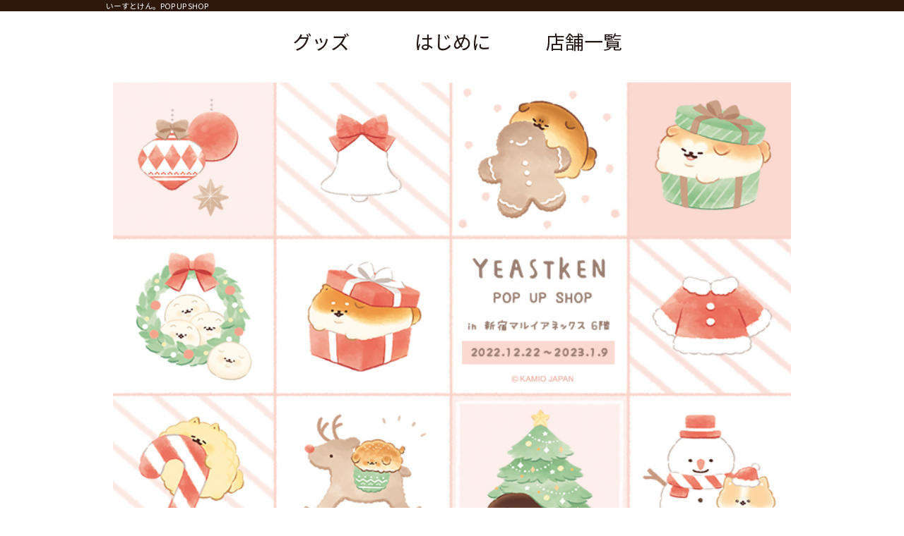

--- FILE ---
content_type: text/html
request_url: http://spacetimes.co.jp/yeastken_popup/index.html
body_size: 4287
content:
<!DOCTYPE html>
<html lang="ja">

<head>
    <meta name="robots" content="index,follow">
    <meta charset="utf-8">
    <link rel="preconnect" href="https://fonts.googleapis.com">
    <link rel="preconnect" href="https://fonts.gstatic.com" crossorigin>
    <link href="https://fonts.googleapis.com/css2?family=Noto+Sans+JP&display=swap" rel="stylesheet">
    <meta name="viewport" content="width=device-width, user-scalable=no, maximum-scale=1">
    <meta name="format-detection" content="telephone=no">
    <title>いーすとけん。POP UP SHOP</title>
    <meta name="keywords" content="いーすとけん。,グッズ">
    <meta name="description" content="いーすとけん。POP UP SHOP ホームページです。">
    <link rel="shortcut icon" href="img/favicon.ico">
    <script type="text/javascript" src="js/import.js"></script>
    <script type="text/javascript" src="../js/view_timer.js"></script>
    <!--[if lt IE 9]>
<script src="http://html5shim.googlecode.com/svn/trunk/html5.js"></script>
<![endif]-->
    <link href="css/import.css?v3" rel="stylesheet" type="text/css">
    <link rel="shortcut icon" href="img/logo.ico">

</head>

<body>


    <header id="toptop">
        <div class="h1bg">
            <h1>いーすとけん。POP UP SHOP</h1>
        </div>
    </header>

    <nav class="topnavi clearfix">
        <ul>
            <!--            <li><a href="#menu"><img src="img/btn03_out.png" alt="MENU"></a></li>-->
            <li><a href="#goods"><img src="img/btn01_out.png" alt="GOODS"></a></li>
            <!-- <li><a href="#campaing"><img src="img/btn02_out.png" alt="campaign"></a></li> -->
            <li><a href="#first"><img src="img/btn05_out.png" alt="FIRST"></a></li>
            <!--            <li><a href="#news"><img src="img/btn06_out.png" alt="NEWS"></a></li>-->
            <!--            <li><a href="#reservation"><img src="img/btn07_out.png" alt="RESERVATION"></a></li>-->
            <!--            <li><a href="#online"><img src="img/btn08_out.png" alt="ONLINE SHOPPING"></a></li>-->
            <li><a href="#shop"><img src="img/btn04_out.png" alt="SHOP"></a></li>
            <!--            <li><a href="#contact"><img src="img/btn09_out.png" alt="CONTACT"></a></li>-->


        </ul>
    </nav>

    <div class="main">
        <h2>
            <img src="img/main.jpg" width="960" alt="いーすとけん。POP UP SHOP">
        </h2>
    </div>

    <article class="cont">
        <section class="eventbox">

            <h3 id="goods" class="mb10"><img src="img/h3_goods.png" alt="GOODS"></h3>
            <center>
                <p>新宿マルイアネックス・国分寺マルイにて<br>
                    オリジナルグッズをご用意いたします。<br>
                    ※店舗によりお取り扱い商品が異なります。<br>
                </p><br><br>

                <h4><img src="img/shinjuku.png" alt="新宿"></h4><br><br>
            </center>
            <ul class="gallery">

                <li>
                    <p><a href="img/goods1.jpg" rel="lightbox" data-lightbox="group"><img src="img/goods1_s.jpg" width="300" alt="グッズ" class="fade"></a></p>
                </li>

                <li>
                    <p><a href="img/goods2.jpg" rel="lightbox" data-lightbox="group"><img src="img/goods2_s.jpg" width="300" alt="グッズ" class="fade"></a></p>
                </li>

            </ul>

            <center>

                <ul class="gallery">
                    <li style="padding: 0% 25%">
                        <p><a href="img/goods3.jpg" rel="lightbox" data-lightbox="group"><img src="img/goods3_s.jpg" width="300" alt="グッズ" class="fade"></a></p>
                    </li>

                </ul>
            </center><br><br>

            <center>
                <h4><img src="img/kokubunji.png" alt="kokubunji"></h4><br><br>
                <ul class="gallery">
                    <li style="padding: 0% 25%">
                        <p><a href="img/goods4.jpg" rel="lightbox" data-lightbox="group"><img src="img/goods4_s.jpg" width="300" alt="グッズ" class="fade"></a></p>
                    </li>

                </ul>
            </center>

        </section>

        <div class="firstkyara">
            <section class="firstbox clearfix">
                <h3 id="first"><img src="img/h3_first.png" alt="first"></h3>
                <p class="first_l"><img src="img/first.jpg" alt="FIRST"></p>
                <div class="first_r">
                    <p>パンの生地を寝かせていたら、いつのまにか現れたパンのわんこ「いーすとけん。」<br>
                        酵母菌なのか、犬なのかはわからない...。<br>
                        ふだんはこっそりパン屋さんのパンにまざってくらしています。<br><br>

                        そんないーすとけん。たちが、新宿マルイアネックス・国分寺マルイにやってきました！<br><br>

                        この冬限定のクリスマスグッズや、大人気のばぶパン（パンの赤ちゃん）シリーズの新商品も展開。<br>
                        今年のクリスマスメインアートは「オーナメント」と「アドベントカレンダー」をイメージしており、<br>
                        注目商品はオーナメントとしても飾れるアクリルキーホルダー！<br>
                        ばぶパンシリーズは一部先行販売の商品もございますのでお見逃しなく！<br>
                        かわいいいーすとけん。たちを、是非おうちに連れて帰ってください♪<br><br>

                        ※クリスマスグッズは新宿マルイアネックスのみのお取り扱いになります<br><br>

                        ▼いーすとけん。　公式サイト<br>
                        <a href="https://www.kamiojapan.jp/brand-character/yeastken.html">https://www.kamiojapan.jp/brand-character/yeastken.html</a><br><br>

                    </p>

                </div>
            </section>
        </div>






        <!--
        <div class="firstkyara">
            <section class="firstbox clearfix">
                <h3 id="online"><img src="img/h3_online.png" alt="ONLINE SHOPPING"></h3>
                <p class="t_c"> カフェオリジナルグッズは下記通販サイトからもご購入頂けます！<br><br>
                    <font color="red"></font><br><br>


                    <p class="t_c"><a href="https://spacetimes.base.ec/categories/4733475/" target="_blank" style="display:inline-block; padding:11px 50px; line-height:1.4; border-radius:4px; background-color:#0073d9; font-family:Meiryo,'Hiragino Kaku Gothic Pro','MS PGothic'; font-size:16px; text-align:center; color:#ffffff; text-decoration:none;">通販はこちら！</a></p><br><br>


            </section>
        </div>-->


        <div class="shopbox_bg">
            <section class="shopbox">
                <h3 id="shop"><img src="img/h3_shop.png" alt="shop"></h3>

                <div class="shop shop_l">
                    <h4>新宿マルイアネックス</h4>
                    <p><iframe src="https://www.google.com/maps/embed?pb=!1m14!1m8!1m3!1d12961.869633226439!2d139.7058722!3d35.6901139!3m2!1i1024!2i768!4f13.1!3m3!1m2!1s0x0%3A0x8717a26828d19a93!2z5paw5a6_44Oe44Or44KkIOOCouODjeODg-OCr-OCuQ!5e0!3m2!1sja!2sjp!4v1590731688282!5m2!1sja!2sjp" width="100%" height="100%" frameborder="0" style="border:0" allowfullscreen></iframe>
                    </p>

                    <table>
                        <tr>
                            <th>開催期間</th>
                            <td>2022年12月22日(木)～2023年1月9日(月祝)<br>
                                <font size="4">※12月31日は18:30まで<br>
                                    ※1月1日～1月3日は店休<br>
                                    　</font>
                            </td>
                        </tr>
                        <tr>
                            <th>営業時間</th>
                            <td>11:00～19:00<br>
                            </td>
                        </tr>

                        <tr>
                            <th>住所</th>
                            <td>東京都新宿区新宿3-1-26<br>新宿マルイアネックス6F</td>
                        </tr>

                        <tr>
                            <th>電話番号</th>
                            <td>03-3354-0101</td>
                        </tr>


                        <!--
                        <tr>
                            <th>施設HP</th>
                            <td><a href="https://nanateaand.jp/">https://nanateaand.jp/</a></td>
                        </tr>
-->

                        <!--
                        <tr>
                            <th>会場での<br>お会計方法</th>
                            <td>現金・クレジットカード<br>
                                　</td>
                        </tr>
-->

                    </table>


                    <!--
                    <a class="twitter-timeline" data-width="480" data-height="300" data-theme="light" href="https://twitter.com/TsutsumiNanatea?ref_src=twsrc%5Etfw">Tweets by TsutsumiNanatea</a>
                    <script async src="https://platform.twitter.com/widgets.js" charset="utf-8"></script>
                    <br><br>
-->


                </div>

                <div class="shop shop_r">
                    <h4>国分寺マルイ</h4>
                    <p><iframe src="https://www.google.com/maps/embed?pb=!1m14!1m8!1m3!1d12960.295262225873!2d139.4802525!3d35.6998011!3m2!1i1024!2i768!4f13.1!3m3!1m2!1s0x0%3A0x6a039cdb45510699!2z5Zu95YiG5a-644Oe44Or44Kk!5e0!3m2!1sja!2sjp!4v1672067078641!5m2!1sja!2sjp" width="100%" height="100%" frameborder="0" style="border:0" allowfullscreen></iframe>
                    </p>
                    <table>
                        <tr>
                            <th>開催期間</th>
                            <td>2022年12月30日(金)～2023年1月15日(日)<br>
                                <font size="4">※12月31日は19:00まで<br>
                                    ※1月1日は店休<br>
                                    ※1月2日は20:30まで</font>
                        </tr>
                        <tr>
                            <th>営業時間</th>
                            <td>10:00～19:00<br>
                            </td>
                        </tr>

                        <tr>
                            <th>住所</th>
                            <td>東京都国分寺市南町3-20-3<br>国分寺マルイ4F</td>
                        </tr>

                        <tr>
                            <th>電話番号</th>
                            <td>042-323-0101</td>

                        </tr>


                        <!--
                        <tr>
                            <th>施設HP</th>
                            <td><a href="https://www.shochiku.co.jp/play/theater/shochikuza/">https://www.shochiku.co.jp/play/theater/shochikuza/</a></td>
                        </tr>
-->
                        <!--
                        <tr>
                            <th>会場での<br>お会計方法</th>
                            <td>現金・クレジットカード・交通系IC・iD・QUICPay・Apple Pay</td>
                        </tr>
-->

                    </table>


                    <!--
                    <a class="twitter-timeline" data-width="480" data-height="300" data-theme="light" href="https://twitter.com/HNZK46CAFE_OSK?ref_src=twsrc%5Etfw">Tweets by HNZK46CAFE_OSK</a>
                    <script async src="https://platform.twitter.com/widgets.js" charset="utf-8"></script>
                    <br><br>
-->


                </div>



            </section>
        </div>




        <!--
        <div class="firstkyara">
            <section class="firstbox clearfix">
                <h3 id="contact"><img src="img/h3_contact.png" alt="contact"></h3>
                <p class="t_c"><a href="https://select-type.com/e/?id=0M8rV55Ut74" target="_blank" style="display:inline-block; padding:11px 50px; line-height:1.4; border-radius:4px; background-color:#0073d9; font-family:Meiryo,'Hiragino Kaku Gothic Pro','MS PGothic'; font-size:16px; text-align:center; color:#ffffff; text-decoration:none;">お問合せはこちら！</a></p><br><br>

            </section>
        </div>
-->

    </article>
    <!--cont_ end-->
    <p class="fsmall">
        Copyright &copy; spacetimes Co.,Ltd
    </p>
    <div class="gotop">
        <p id="back-top"><a href="#toptop"><img src="img/pagetop.png" alt="トップへ戻る" /></a></p>
    </div>
    <script>
        (function(i, s, o, g, r, a, m) {
            i['GoogleAnalyticsObject'] = r;
            i[r] = i[r] || function() {
                (i[r].q = i[r].q || []).push(arguments)
            }, i[r].l = 1 * new Date();
            a = s.createElement(o),
                m = s.getElementsByTagName(o)[0];
            a.async = 1;
            a.src = g;
            m.parentNode.insertBefore(a, m)
        })(window, document, 'script', '//www.google-analytics.com/analytics.js', 'ga');

        ga('create', 'UA-75270189-1', 'auto');
        ga('send', 'pageview');

    </script>

</body>

</html>


--- FILE ---
content_type: text/css
request_url: http://spacetimes.co.jp/yeastken_popup/css/import.css?v3
body_size: 118
content:
@charset "utf-8";
/* CSS Document */

@import url(general.css);
@import url(style.css?v3);
@import url(lightbox.css);


--- FILE ---
content_type: text/css
request_url: http://spacetimes.co.jp/yeastken_popup/css/general.css
body_size: 633
content:
@charset "utf-8";


/******TAGZONE******/



body,
p,
h1,
h2,
h3,
h4,
h5,
h6,
dl,
dt,
dd {

    margin: 0;
    padding: 0;
    color: #222;
    font-family: 'Noto Sans JP', sans-serif;
    font-weight: normal;
    vertical-align: baseline;
    background: transparent;
    border: 0;
    outline: 0;
}

* {

    font-size: 13px;
    /*見出し15or16*/
    -webkit-text-size-adjust: none;
}


article,
aside,
details,
figcaption,
figure,
footer,
header,
hgroup,
menu,
nav,
section {

    display: block;

}

img {

    border: none;
    vertical-align: bottom;


}

ul {

    margin: 0;
    padding: 0;
    list-style: none;

}

a {


    text-decoration: none;
    outline: none;


}

a:hover {

    text-decoration: underline;

}

pre,
code {

    margin: 0;
    padding: 0;

}

table {

    border-collapse: collapse;

}



.clearfix:after {
    content: ".";
    display: block;
    clear: both;
    height: 0;
    visibility: hidden;
}

.clearfix {
    min-height: 1px;
}

* html .clearfix {
    height: 1px;

}

.mb10 {

    margin: 0 0 10px;

}

.mb20 {

    margin: 0 0 20px;

}

.mb30 {

    margin: 0 0 30px;

}

.mb40 {

    margin: 0 0 40px;

}

.mb5 {

    margin: 0 0 5px;

}

.t_c {

    text-align: center;

}

.wm {

    width: 100%;

}


--- FILE ---
content_type: text/css
request_url: http://spacetimes.co.jp/yeastken_popup/css/style.css?v3
body_size: 2139
content:
@charset "UTF-8";

/* CSS Document */
.br {
    display: none;
}

.firstbox .first_r h4 {
    font-weight: bold;
    margin-bottom: 1em;
    font-size: 120%;
}

.firstbox .first_r h5 {
    font-weight: bold;
    font-size: 110%;
    margin: 1em 0;
}

.firstbox .first_r h5:before {
    content: '■';
    color: #F00;
}

.firstbox .first_r ul {
    margin-bottom: 1em;
}

.firstbox .first_r .note {
    background-color: #ffd666;
    margin-top: 1em;
    padding: 5px;
}

.firstbox .first_r .link {
    margin: 1em 0;
    font-weight: bold;
}

@media screen and (min-width: 641px) {
    header .h1bg {
        background: #2D180B;
    }

    header .h1bg h1 {
        width: 980px;
        margin: 0 auto;
        color: #fff;
        font-size: 11px;
    }

    header .head {
        width: 980px;
        margin: 0 auto;
        position: relative;
    }

    header .head .logo {
        text-align: center;
        margin: 1em 0;
    }

    .topnavi ul {
        width: 980px;
        margin: 0 auto;
        display: -webkit-box;
        display: -ms-flexbox;
        display: flex;
        -webkit-box-pack: center;
        -ms-flex-pack: center;
        justify-content: center;
    }

    .topnavi li {
        text-align: center;
        padding: 0 .5em;
    }

    .main {
        background: #ffffff;
        padding: 10px 0;
    }

    .main h2 {
        width: 980px;
        margin: 0 auto;
        text-align: center;
    }

    .main h2 .pc {
        display: block;
    }

    .main h2 .sp {
        display: none;
    }

    .eventbox {
        padding: 20px 0;
    }

    .eventbox h3 {
        padding: 2em 0;
        text-align: center;
    }

    .eventbox .gallery {
        width: 980px;
        margin: 0 auto;
        padding: 0 0 15px;
        overflow: hidden;
    }

    .eventbox .gallery li {
        width: 300px;
        float: left;
        margin: 0 95px 30px;
    }

    .eventbox .gallery li h4 {
        text-align: center;
        padding: 10px 0;
    }

    /*    .eventbox .gallery li:nth-child(2),*/
    .eventbox .gallery li:nth-child(5),
    .eventbox .gallery li:nth-child(8) {
        margin: 0 40px;
    }

    .eventbox .copyright {
        text-align: center;
        padding: 10px 0;
    }

    .eventbox .eveta {
        width: 980px;
        margin: 0 auto 40px;
        background: #2D180B;
    }

    .eventbox .eveta th {
        width: 200px;
        border-right: 1px dashed #FFF;
        padding: 10px;
        color: #fff;
        font-weight: bold;
        font-size: 20px;
    }

    .eventbox .eveta td {
        padding: 10px;
        color: #fff;
        font-weight: bold;
        font-size: 25px;
        text-align: center;
    }

    .shopbox_bg {
        background-image: url("hougan.jpg");
        background-repeat: repeat;
        background-size: auto;
        padding: 20px 0;
    }

    .shopbox {
        width: 980px;
        margin: 0 auto;
        overflow: hidden;
    }

    .shopbox h3 {
        text-align: center;
        padding: 20px 0 40px;
    }

    .shopbox h4 {
        background: #FFF;
        padding: 10px;
        color: #000;
        font-size: 15px;
        margin: 0 0 10px;
        font-weight: bold;
        text-align: center;
    }

    .shopbox h5 {
        margin: 0 0 10px;
    }

    .shopbox .shop {
        width: 480px;
    }

    .shopbox .shop table {
        width: 100%;
        margin: 0 0 20px;
    }

    .shopbox .shop table th {
        width: 100px;
        background: #EEE;
        border: 1px solid #000;
        padding: 12px;
        font-size: 15px;
    }

    .shopbox .shop table td {
        background: #FFF;
        border: 1px solid #000;
        padding: 28px 10px;
        font-size: 15px;
    }

    .shopbox .shop_l {
        float: left;
    }

    .shopbox .shop_r {
        float: right;
    }

    .firstbox {
        width: 980px;
        margin: 0 auto;
        padding: 20px 0;
    }

    .firstbox h3 {
        text-align: center;
        padding: 20px 0 40px;
    }

    .firstbox .first_l {
        width: 250px;
        float: left;
    }

    .firstbox .first_l img {
        width: 100%;
    }

    .firstbox .first_r {
        width: 680px;
        float: right;
        line-height: 160%;
    }

    .firstbox .first_r h4 {
        font-weight: bold;
        margin-bottom: 1em;
        font-size: 120%;
    }

    .firstbox .first_r h5 {
        font-weight: bold;
        font-size: 110%;
        margin: 1em 0;
    }

    .firstbox .first_r h5:before {
        content: '■';
        color: #F00;
    }

    .firstbox .first_r ul {
        margin-bottom: 1em;
    }

    .firstbox .first_r .note {
        background-color: #ffd666;
        margin-top: 1em;
        padding: 5px;
    }

    .firstbox .first_r .link {
        margin: 1em 0;
        font-weight: bold;
    }

    .accessbox_bg {
        background: #dcdcdc;
        padding: 20px 0;
    }

    .accessbox {
        width: 980px;
        margin: 0 auto;
        overflow: hidden;
    }

    .accessbox h3 {
        text-align: center;
        padding: 20px 0 40px;
    }

    .accessbox .ac_l {
        width: 480px;
        float: left;
    }

    .accessbox .ac_r {
        width: 480px;
        float: right;
    }

    .accessbox .ac_l h4,
    .accessbox .ac_r h4 {
        background: #FFF;
        padding: 10px;
        color: #000;
        font-size: 15px;
        margin: 0 0 10px;
        font-weight: bold;
        text-align: center;
    }

    .accessbox .ac_l p,
    .accessbox .ac_r p {
        width: 480px;
        height: 350px;
        margin: 0 0 20px;
    }

    .accessbox .gmap {
        width: 100%;
        height: 400px;
    }

    footer {
        padding: 20px 0;
    }

    .logo {
        text-align: center;
        padding: 1em 0;
    }

    .fsmall {
        display: block;
        text-align: center;
        background: #2D180B;
        color: #FFF;
        padding: 1em;
        font-size: 10px;
    }

    .fsmall span {
        display: block;
        margin-bottom: .5em;
        font-size: 10px !important;
    }

    #back-top {
        position: fixed;
        bottom: 50px;
        right: 10px;
    }
}

@media screen and (max-width: 640px) {
    body {
        font-size: 14px;
    }

    header .h1bg {
        background: #2D180B;
        text-align: center;
    }

    header .h1bg h1 {
        margin: 0 auto;
        color: #fff;
        font-size: 11px;
    }

    header .head {
        padding: 10px 0;
    }

    header .head .logo {
        text-align: center;
        margin: 10px 0;
    }

    header .head .logo img {
        width: 200px;
    }

    .topnavi {
        display: none;
    }

    .main {
        background: url("../img/main_bg.png") repeat center;
    }

    .main h2 {
        text-align: center;
    }

    .main h2 img {
        width: 100%;
        margin: 0 auto;
    }

    .main h2 .pc {
        display: none;
    }

    .main h2 .sp {
        display: block;
    }

    .eventbox {
        padding: 15px 0 30px;
    }

    .eventbox h3 {
        padding: 1.5em 0;
        text-align: center;
    }

    .eventbox h3 img {
        width: 350px;
    }

    .eventbox .gallery {
        padding: 0 10px 15px;
        overflow: hidden;
        display: -webkit-box;
        display: -ms-flexbox;
        display: flex;
        -webkit-box-pack: justify;
        -ms-flex-pack: justify;
        justify-content: space-between;
    }

    .eventbox .gallery li {
        width: 48%;
        margin: 0 0 20px;
    }

    .eventbox .gallery li img {
        width: 100%;
    }

    .eventbox .gallery li h4 {
        text-align: center;
        padding: 1em 0 10px;
    }

    .eventbox .gallery li h4 img {
        width: 60%;
    }

    .eventbox .copyright {
        text-align: center;
        padding: 10px 0;
    }

    .eventbox .eveta {
        width: 300px;
        background: #2D180B;
        margin: 10px auto 0;
    }

    .eventbox .eveta th {
        display: block;
        border-bottom: 1px dashed #000;
        padding: 10px;
        color: #FFF;
        font-weight: bold;
    }

    .eventbox .eveta td {
        display: block;
        padding: 10px;
        color: #FFF;
        font-weight: bold;
        text-align: center;
    }

    .shopbox_bg {
        background-image: url("hougan.jpg");
        background-repeat: repeat;
        background-size: contain;
        padding: 20px 0;
    }

    .shopbox {
        padding: 0 10px;
    }

    .shopbox h3 {
        text-align: center;
        padding: 10px 0 30px;
    }

    .shopbox h3 img {
        width: 350px;
    }

    .shopbox h4 {
        background: #FFF;
        padding: 10px;
        color: #000;
        margin: 0 0 10px;
        font-weight: bold;
        text-align: center;
    }

    .shopbox h5 {
        margin: 0 0 10px;
    }

    .shopbox .shop {
        margin: 0 0 10px;
    }

    .shopbox .shop table {
        width: 100%;
        margin: 0 0 20px;
    }

    .shopbox .shop table th {
        width: 80px;
        background: #EEE;
        border: 1px solid #000;
        padding: 12px 6px;
        font-size: 12px;
    }

    .shopbox .shop table td {
        background: #FFF;
        border: 1px solid #000;
        padding: 1em 10px;
        font-size: 12px;
    }

    .firstbox {
        padding: 20px 0;
    }

    .firstbox h3 {
        text-align: center;
        padding: 10px 0 30px;
    }

    .firstbox h3 img {
        width: 350px;
    }

    .firstbox .first_l {
        width: 250px;
        margin: 0 auto 10px;
    }

    .firstbox .first_l img {
        width: 100%;
        margin: 0 auto 10px;
    }

    .firstbox .first_r {
        line-height: 160%;
        padding: 10px;
    }

    .accessbox_bg {
        background: #dcdcdc;
        padding: 20px 10px;
    }

    .accessbox {
        overflow: hidden;
    }

    .accessbox h3 {
        text-align: center;
        padding: 10px 0 30px;
    }

    .accessbox h3 img {
        width: 200px;
    }

    .accessbox .ac_l,
    .accessbox .ac_r {
        margin: 0 0 20px;
    }

    .accessbox .ac_l h4,
    .accessbox .ac_r h4 {
        background: #FFF;
        padding: 10px;
        color: #000;
        margin: 0 0 10px;
        font-weight: bold;
        text-align: center;
    }

    .accessbox .gmap {
        width: 100%;
        height: 200px;
    }

    footer {
        padding: 1em 0;
    }

    .fsmall {
        display: block;
        text-align: center;
        background: #2D180B;
        color: #FFF;
        font-size: 11px;
        padding: 1em;
    }

    .fsmall span {
        display: block;
        margin-bottom: .5em;
        font-size: 10px !important;
    }

    #back-top {
        position: fixed;
        bottom: 50px;
        right: 10px;
    }

    #back-top img {
        width: 50px;
    }
}

/*# sourceMappingURL=style.css.map */


--- FILE ---
content_type: text/plain
request_url: https://www.google-analytics.com/j/collect?v=1&_v=j102&a=1522357056&t=pageview&_s=1&dl=http%3A%2F%2Fspacetimes.co.jp%2Fyeastken_popup%2Findex.html&ul=en-us%40posix&dt=%E3%81%84%E3%83%BC%E3%81%99%E3%81%A8%E3%81%91%E3%82%93%E3%80%82POP%20UP%20SHOP&sr=1280x720&vp=1280x720&_u=IEBAAEABAAAAACAAI~&jid=1699591361&gjid=696270637&cid=767381610.1769405540&tid=UA-75270189-1&_gid=1463264287.1769405540&_r=1&_slc=1&z=1050301815
body_size: -286
content:
2,cG-B1VH6QKVPJ

--- FILE ---
content_type: application/javascript
request_url: http://spacetimes.co.jp/yeastken_popup/js/fade.js
body_size: 484
content:
$(document).ready(
  function(){
    $(".fade,#menulist img,.voicebox li img").hover(function(){
       $(this).fadeTo("normal", 0.7);
    },function(){
       $(this).fadeTo("normal", 1.0);
    });
  });


//��̐������I�[�o�[���@�@���̓A�E�g��

//�����X�s�[�h�@�E�������x


//�N���Xfade�K�p�����ɋN��

//http://nkdesk.com/jquery%E3%81%AE%E5%91%BD%E4%BB%A4%E3%82%92%E8%A8%98%E8%BF%B0%E3%81%99%E3%82%8B%EF%BC%88%E3%82%A2%E3%83%8B%E3%83%A1%E3%83%BC%E3%82%B7%E3%83%A7%E3%83%B3%EF%BC%89/

--- FILE ---
content_type: application/javascript
request_url: http://spacetimes.co.jp/yeastken_popup/js/import.js
body_size: 563
content:
// JavaScript Document


//jquery元
document.write('<script src="http://ajax.googleapis.com/ajax/libs/jquery/1.7.1/jquery.min.js" type="text/javascript"></script>');


//ロールオーバー
document.write('<script type="text/javascript" src="js/rollover_fade.js"></script>');
document.write('<script type="text/javascript" src="js/fade.js"></script>');

//ライトボックス
document.write('<script type="text/javascript" src="js/lightbox.js"></script>');

//トップへ戻る
document.write('<script type="text/javascript" src="js/go_top.js"></script>');
